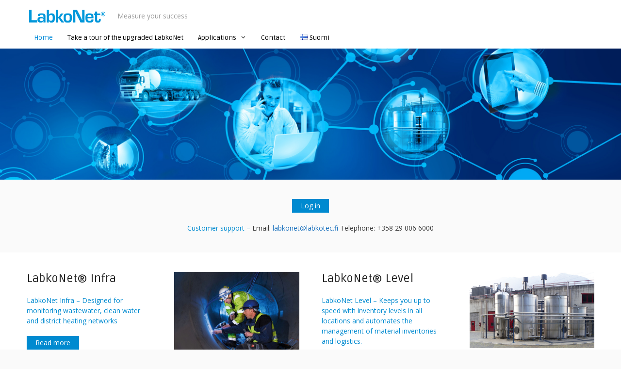

--- FILE ---
content_type: text/html; charset=UTF-8
request_url: https://labkonet.com/en/homepage/
body_size: 12336
content:
<!DOCTYPE html>
<html lang="en-US">
<head>
	<meta charset="UTF-8">
	<title>LabkoNet &#8211; Measure your success</title>
<meta name='robots' content='max-image-preview:large' />
	<style>img:is([sizes="auto" i], [sizes^="auto," i]) { contain-intrinsic-size: 3000px 1500px }</style>
	<link rel="alternate" href="https://labkonet.com/fi/etusivu/" hreflang="fi" />
<link rel="alternate" href="https://labkonet.com/en/homepage/" hreflang="en" />
<link rel="alternate" href="https://labkonet.com/sv/hem/" hreflang="sv" />
<link rel="alternate" href="https://labkonet.com/de/home/" hreflang="de" />
<link rel="alternate" href="https://labkonet.com/" hreflang="x-default" />
<meta name="viewport" content="width=device-width, initial-scale=1"><link href='https://fonts.gstatic.com' crossorigin rel='preconnect' />
<link href='https://fonts.googleapis.com' crossorigin rel='preconnect' />
<link rel="alternate" type="application/rss+xml" title="LabkoNet &raquo; Feed" href="https://labkonet.com/en/feed/" />
<link rel="alternate" type="application/rss+xml" title="LabkoNet &raquo; Comments Feed" href="https://labkonet.com/en/comments/feed/" />
<script>
window._wpemojiSettings = {"baseUrl":"https:\/\/s.w.org\/images\/core\/emoji\/16.0.1\/72x72\/","ext":".png","svgUrl":"https:\/\/s.w.org\/images\/core\/emoji\/16.0.1\/svg\/","svgExt":".svg","source":{"concatemoji":"https:\/\/labkonet.com\/wp-includes\/js\/wp-emoji-release.min.js?ver=c815c2541babbfbea550bf02957e46b1"}};
/*! This file is auto-generated */
!function(s,n){var o,i,e;function c(e){try{var t={supportTests:e,timestamp:(new Date).valueOf()};sessionStorage.setItem(o,JSON.stringify(t))}catch(e){}}function p(e,t,n){e.clearRect(0,0,e.canvas.width,e.canvas.height),e.fillText(t,0,0);var t=new Uint32Array(e.getImageData(0,0,e.canvas.width,e.canvas.height).data),a=(e.clearRect(0,0,e.canvas.width,e.canvas.height),e.fillText(n,0,0),new Uint32Array(e.getImageData(0,0,e.canvas.width,e.canvas.height).data));return t.every(function(e,t){return e===a[t]})}function u(e,t){e.clearRect(0,0,e.canvas.width,e.canvas.height),e.fillText(t,0,0);for(var n=e.getImageData(16,16,1,1),a=0;a<n.data.length;a++)if(0!==n.data[a])return!1;return!0}function f(e,t,n,a){switch(t){case"flag":return n(e,"\ud83c\udff3\ufe0f\u200d\u26a7\ufe0f","\ud83c\udff3\ufe0f\u200b\u26a7\ufe0f")?!1:!n(e,"\ud83c\udde8\ud83c\uddf6","\ud83c\udde8\u200b\ud83c\uddf6")&&!n(e,"\ud83c\udff4\udb40\udc67\udb40\udc62\udb40\udc65\udb40\udc6e\udb40\udc67\udb40\udc7f","\ud83c\udff4\u200b\udb40\udc67\u200b\udb40\udc62\u200b\udb40\udc65\u200b\udb40\udc6e\u200b\udb40\udc67\u200b\udb40\udc7f");case"emoji":return!a(e,"\ud83e\udedf")}return!1}function g(e,t,n,a){var r="undefined"!=typeof WorkerGlobalScope&&self instanceof WorkerGlobalScope?new OffscreenCanvas(300,150):s.createElement("canvas"),o=r.getContext("2d",{willReadFrequently:!0}),i=(o.textBaseline="top",o.font="600 32px Arial",{});return e.forEach(function(e){i[e]=t(o,e,n,a)}),i}function t(e){var t=s.createElement("script");t.src=e,t.defer=!0,s.head.appendChild(t)}"undefined"!=typeof Promise&&(o="wpEmojiSettingsSupports",i=["flag","emoji"],n.supports={everything:!0,everythingExceptFlag:!0},e=new Promise(function(e){s.addEventListener("DOMContentLoaded",e,{once:!0})}),new Promise(function(t){var n=function(){try{var e=JSON.parse(sessionStorage.getItem(o));if("object"==typeof e&&"number"==typeof e.timestamp&&(new Date).valueOf()<e.timestamp+604800&&"object"==typeof e.supportTests)return e.supportTests}catch(e){}return null}();if(!n){if("undefined"!=typeof Worker&&"undefined"!=typeof OffscreenCanvas&&"undefined"!=typeof URL&&URL.createObjectURL&&"undefined"!=typeof Blob)try{var e="postMessage("+g.toString()+"("+[JSON.stringify(i),f.toString(),p.toString(),u.toString()].join(",")+"));",a=new Blob([e],{type:"text/javascript"}),r=new Worker(URL.createObjectURL(a),{name:"wpTestEmojiSupports"});return void(r.onmessage=function(e){c(n=e.data),r.terminate(),t(n)})}catch(e){}c(n=g(i,f,p,u))}t(n)}).then(function(e){for(var t in e)n.supports[t]=e[t],n.supports.everything=n.supports.everything&&n.supports[t],"flag"!==t&&(n.supports.everythingExceptFlag=n.supports.everythingExceptFlag&&n.supports[t]);n.supports.everythingExceptFlag=n.supports.everythingExceptFlag&&!n.supports.flag,n.DOMReady=!1,n.readyCallback=function(){n.DOMReady=!0}}).then(function(){return e}).then(function(){var e;n.supports.everything||(n.readyCallback(),(e=n.source||{}).concatemoji?t(e.concatemoji):e.wpemoji&&e.twemoji&&(t(e.twemoji),t(e.wpemoji)))}))}((window,document),window._wpemojiSettings);
</script>
<link rel='stylesheet' id='generate-fonts-css' href='//fonts.googleapis.com/css?family=Open+Sans:300,300italic,regular,italic,600,600italic,700,700italic,800,800italic|Ruda:regular,700,900' media='all' />
<style id='wp-emoji-styles-inline-css'>

	img.wp-smiley, img.emoji {
		display: inline !important;
		border: none !important;
		box-shadow: none !important;
		height: 1em !important;
		width: 1em !important;
		margin: 0 0.07em !important;
		vertical-align: -0.1em !important;
		background: none !important;
		padding: 0 !important;
	}
</style>
<link rel='stylesheet' id='wp-block-library-css' href='https://labkonet.com/wp-includes/css/dist/block-library/style.min.css?ver=c815c2541babbfbea550bf02957e46b1' media='all' />
<style id='classic-theme-styles-inline-css'>
/*! This file is auto-generated */
.wp-block-button__link{color:#fff;background-color:#32373c;border-radius:9999px;box-shadow:none;text-decoration:none;padding:calc(.667em + 2px) calc(1.333em + 2px);font-size:1.125em}.wp-block-file__button{background:#32373c;color:#fff;text-decoration:none}
</style>
<style id='global-styles-inline-css'>
:root{--wp--preset--aspect-ratio--square: 1;--wp--preset--aspect-ratio--4-3: 4/3;--wp--preset--aspect-ratio--3-4: 3/4;--wp--preset--aspect-ratio--3-2: 3/2;--wp--preset--aspect-ratio--2-3: 2/3;--wp--preset--aspect-ratio--16-9: 16/9;--wp--preset--aspect-ratio--9-16: 9/16;--wp--preset--color--black: #000000;--wp--preset--color--cyan-bluish-gray: #abb8c3;--wp--preset--color--white: #ffffff;--wp--preset--color--pale-pink: #f78da7;--wp--preset--color--vivid-red: #cf2e2e;--wp--preset--color--luminous-vivid-orange: #ff6900;--wp--preset--color--luminous-vivid-amber: #fcb900;--wp--preset--color--light-green-cyan: #7bdcb5;--wp--preset--color--vivid-green-cyan: #00d084;--wp--preset--color--pale-cyan-blue: #8ed1fc;--wp--preset--color--vivid-cyan-blue: #0693e3;--wp--preset--color--vivid-purple: #9b51e0;--wp--preset--color--contrast: var(--contrast);--wp--preset--color--contrast-2: var(--contrast-2);--wp--preset--color--contrast-3: var(--contrast-3);--wp--preset--color--base: var(--base);--wp--preset--color--base-2: var(--base-2);--wp--preset--color--base-3: var(--base-3);--wp--preset--color--accent: var(--accent);--wp--preset--gradient--vivid-cyan-blue-to-vivid-purple: linear-gradient(135deg,rgba(6,147,227,1) 0%,rgb(155,81,224) 100%);--wp--preset--gradient--light-green-cyan-to-vivid-green-cyan: linear-gradient(135deg,rgb(122,220,180) 0%,rgb(0,208,130) 100%);--wp--preset--gradient--luminous-vivid-amber-to-luminous-vivid-orange: linear-gradient(135deg,rgba(252,185,0,1) 0%,rgba(255,105,0,1) 100%);--wp--preset--gradient--luminous-vivid-orange-to-vivid-red: linear-gradient(135deg,rgba(255,105,0,1) 0%,rgb(207,46,46) 100%);--wp--preset--gradient--very-light-gray-to-cyan-bluish-gray: linear-gradient(135deg,rgb(238,238,238) 0%,rgb(169,184,195) 100%);--wp--preset--gradient--cool-to-warm-spectrum: linear-gradient(135deg,rgb(74,234,220) 0%,rgb(151,120,209) 20%,rgb(207,42,186) 40%,rgb(238,44,130) 60%,rgb(251,105,98) 80%,rgb(254,248,76) 100%);--wp--preset--gradient--blush-light-purple: linear-gradient(135deg,rgb(255,206,236) 0%,rgb(152,150,240) 100%);--wp--preset--gradient--blush-bordeaux: linear-gradient(135deg,rgb(254,205,165) 0%,rgb(254,45,45) 50%,rgb(107,0,62) 100%);--wp--preset--gradient--luminous-dusk: linear-gradient(135deg,rgb(255,203,112) 0%,rgb(199,81,192) 50%,rgb(65,88,208) 100%);--wp--preset--gradient--pale-ocean: linear-gradient(135deg,rgb(255,245,203) 0%,rgb(182,227,212) 50%,rgb(51,167,181) 100%);--wp--preset--gradient--electric-grass: linear-gradient(135deg,rgb(202,248,128) 0%,rgb(113,206,126) 100%);--wp--preset--gradient--midnight: linear-gradient(135deg,rgb(2,3,129) 0%,rgb(40,116,252) 100%);--wp--preset--font-size--small: 13px;--wp--preset--font-size--medium: 20px;--wp--preset--font-size--large: 36px;--wp--preset--font-size--x-large: 42px;--wp--preset--spacing--20: 0.44rem;--wp--preset--spacing--30: 0.67rem;--wp--preset--spacing--40: 1rem;--wp--preset--spacing--50: 1.5rem;--wp--preset--spacing--60: 2.25rem;--wp--preset--spacing--70: 3.38rem;--wp--preset--spacing--80: 5.06rem;--wp--preset--shadow--natural: 6px 6px 9px rgba(0, 0, 0, 0.2);--wp--preset--shadow--deep: 12px 12px 50px rgba(0, 0, 0, 0.4);--wp--preset--shadow--sharp: 6px 6px 0px rgba(0, 0, 0, 0.2);--wp--preset--shadow--outlined: 6px 6px 0px -3px rgba(255, 255, 255, 1), 6px 6px rgba(0, 0, 0, 1);--wp--preset--shadow--crisp: 6px 6px 0px rgba(0, 0, 0, 1);}:where(.is-layout-flex){gap: 0.5em;}:where(.is-layout-grid){gap: 0.5em;}body .is-layout-flex{display: flex;}.is-layout-flex{flex-wrap: wrap;align-items: center;}.is-layout-flex > :is(*, div){margin: 0;}body .is-layout-grid{display: grid;}.is-layout-grid > :is(*, div){margin: 0;}:where(.wp-block-columns.is-layout-flex){gap: 2em;}:where(.wp-block-columns.is-layout-grid){gap: 2em;}:where(.wp-block-post-template.is-layout-flex){gap: 1.25em;}:where(.wp-block-post-template.is-layout-grid){gap: 1.25em;}.has-black-color{color: var(--wp--preset--color--black) !important;}.has-cyan-bluish-gray-color{color: var(--wp--preset--color--cyan-bluish-gray) !important;}.has-white-color{color: var(--wp--preset--color--white) !important;}.has-pale-pink-color{color: var(--wp--preset--color--pale-pink) !important;}.has-vivid-red-color{color: var(--wp--preset--color--vivid-red) !important;}.has-luminous-vivid-orange-color{color: var(--wp--preset--color--luminous-vivid-orange) !important;}.has-luminous-vivid-amber-color{color: var(--wp--preset--color--luminous-vivid-amber) !important;}.has-light-green-cyan-color{color: var(--wp--preset--color--light-green-cyan) !important;}.has-vivid-green-cyan-color{color: var(--wp--preset--color--vivid-green-cyan) !important;}.has-pale-cyan-blue-color{color: var(--wp--preset--color--pale-cyan-blue) !important;}.has-vivid-cyan-blue-color{color: var(--wp--preset--color--vivid-cyan-blue) !important;}.has-vivid-purple-color{color: var(--wp--preset--color--vivid-purple) !important;}.has-black-background-color{background-color: var(--wp--preset--color--black) !important;}.has-cyan-bluish-gray-background-color{background-color: var(--wp--preset--color--cyan-bluish-gray) !important;}.has-white-background-color{background-color: var(--wp--preset--color--white) !important;}.has-pale-pink-background-color{background-color: var(--wp--preset--color--pale-pink) !important;}.has-vivid-red-background-color{background-color: var(--wp--preset--color--vivid-red) !important;}.has-luminous-vivid-orange-background-color{background-color: var(--wp--preset--color--luminous-vivid-orange) !important;}.has-luminous-vivid-amber-background-color{background-color: var(--wp--preset--color--luminous-vivid-amber) !important;}.has-light-green-cyan-background-color{background-color: var(--wp--preset--color--light-green-cyan) !important;}.has-vivid-green-cyan-background-color{background-color: var(--wp--preset--color--vivid-green-cyan) !important;}.has-pale-cyan-blue-background-color{background-color: var(--wp--preset--color--pale-cyan-blue) !important;}.has-vivid-cyan-blue-background-color{background-color: var(--wp--preset--color--vivid-cyan-blue) !important;}.has-vivid-purple-background-color{background-color: var(--wp--preset--color--vivid-purple) !important;}.has-black-border-color{border-color: var(--wp--preset--color--black) !important;}.has-cyan-bluish-gray-border-color{border-color: var(--wp--preset--color--cyan-bluish-gray) !important;}.has-white-border-color{border-color: var(--wp--preset--color--white) !important;}.has-pale-pink-border-color{border-color: var(--wp--preset--color--pale-pink) !important;}.has-vivid-red-border-color{border-color: var(--wp--preset--color--vivid-red) !important;}.has-luminous-vivid-orange-border-color{border-color: var(--wp--preset--color--luminous-vivid-orange) !important;}.has-luminous-vivid-amber-border-color{border-color: var(--wp--preset--color--luminous-vivid-amber) !important;}.has-light-green-cyan-border-color{border-color: var(--wp--preset--color--light-green-cyan) !important;}.has-vivid-green-cyan-border-color{border-color: var(--wp--preset--color--vivid-green-cyan) !important;}.has-pale-cyan-blue-border-color{border-color: var(--wp--preset--color--pale-cyan-blue) !important;}.has-vivid-cyan-blue-border-color{border-color: var(--wp--preset--color--vivid-cyan-blue) !important;}.has-vivid-purple-border-color{border-color: var(--wp--preset--color--vivid-purple) !important;}.has-vivid-cyan-blue-to-vivid-purple-gradient-background{background: var(--wp--preset--gradient--vivid-cyan-blue-to-vivid-purple) !important;}.has-light-green-cyan-to-vivid-green-cyan-gradient-background{background: var(--wp--preset--gradient--light-green-cyan-to-vivid-green-cyan) !important;}.has-luminous-vivid-amber-to-luminous-vivid-orange-gradient-background{background: var(--wp--preset--gradient--luminous-vivid-amber-to-luminous-vivid-orange) !important;}.has-luminous-vivid-orange-to-vivid-red-gradient-background{background: var(--wp--preset--gradient--luminous-vivid-orange-to-vivid-red) !important;}.has-very-light-gray-to-cyan-bluish-gray-gradient-background{background: var(--wp--preset--gradient--very-light-gray-to-cyan-bluish-gray) !important;}.has-cool-to-warm-spectrum-gradient-background{background: var(--wp--preset--gradient--cool-to-warm-spectrum) !important;}.has-blush-light-purple-gradient-background{background: var(--wp--preset--gradient--blush-light-purple) !important;}.has-blush-bordeaux-gradient-background{background: var(--wp--preset--gradient--blush-bordeaux) !important;}.has-luminous-dusk-gradient-background{background: var(--wp--preset--gradient--luminous-dusk) !important;}.has-pale-ocean-gradient-background{background: var(--wp--preset--gradient--pale-ocean) !important;}.has-electric-grass-gradient-background{background: var(--wp--preset--gradient--electric-grass) !important;}.has-midnight-gradient-background{background: var(--wp--preset--gradient--midnight) !important;}.has-small-font-size{font-size: var(--wp--preset--font-size--small) !important;}.has-medium-font-size{font-size: var(--wp--preset--font-size--medium) !important;}.has-large-font-size{font-size: var(--wp--preset--font-size--large) !important;}.has-x-large-font-size{font-size: var(--wp--preset--font-size--x-large) !important;}
:where(.wp-block-post-template.is-layout-flex){gap: 1.25em;}:where(.wp-block-post-template.is-layout-grid){gap: 1.25em;}
:where(.wp-block-columns.is-layout-flex){gap: 2em;}:where(.wp-block-columns.is-layout-grid){gap: 2em;}
:root :where(.wp-block-pullquote){font-size: 1.5em;line-height: 1.6;}
</style>
<link rel='stylesheet' id='generate-sections-styles-css' href='https://labkonet.com/wp-content/plugins/gp-premium/sections/functions/css/style.min.css?ver=c815c2541babbfbea550bf02957e46b1' media='all' />
<link rel='stylesheet' id='parent-style-css' href='https://labkonet.com/wp-content/themes/generatepress/style.css?ver=c815c2541babbfbea550bf02957e46b1' media='all' />
<link rel='stylesheet' id='generate-style-grid-css' href='https://labkonet.com/wp-content/themes/generatepress/assets/css/unsemantic-grid.min.css?ver=3.6.1' media='all' />
<link rel='stylesheet' id='generate-style-css' href='https://labkonet.com/wp-content/themes/generatepress/assets/css/style.min.css?ver=3.6.1' media='all' />
<style id='generate-style-inline-css'>
body{background-color:#fafafa;color:#3a3a3a;}a{color:#1e73be;}a:hover, a:focus, a:active{color:#000000;}body .grid-container{max-width:1170px;}.wp-block-group__inner-container{max-width:1170px;margin-left:auto;margin-right:auto;}:root{--contrast:#222222;--contrast-2:#575760;--contrast-3:#b2b2be;--base:#f0f0f0;--base-2:#f7f8f9;--base-3:#ffffff;--accent:#1e73be;}:root .has-contrast-color{color:var(--contrast);}:root .has-contrast-background-color{background-color:var(--contrast);}:root .has-contrast-2-color{color:var(--contrast-2);}:root .has-contrast-2-background-color{background-color:var(--contrast-2);}:root .has-contrast-3-color{color:var(--contrast-3);}:root .has-contrast-3-background-color{background-color:var(--contrast-3);}:root .has-base-color{color:var(--base);}:root .has-base-background-color{background-color:var(--base);}:root .has-base-2-color{color:var(--base-2);}:root .has-base-2-background-color{background-color:var(--base-2);}:root .has-base-3-color{color:var(--base-3);}:root .has-base-3-background-color{background-color:var(--base-3);}:root .has-accent-color{color:var(--accent);}:root .has-accent-background-color{background-color:var(--accent);}body, button, input, select, textarea{font-family:"Open Sans", sans-serif;font-size:14px;}body{line-height:1.5;}.entry-content > [class*="wp-block-"]:not(:last-child):not(.wp-block-heading){margin-bottom:1.5em;}.main-title{font-family:"Ruda", sans-serif;font-size:40px;}.site-description{font-family:"Open Sans", sans-serif;font-size:14px;}.main-navigation a, .menu-toggle{font-family:"Ruda", sans-serif;font-size:14px;}.main-navigation .main-nav ul ul li a{font-size:13px;}.widget-title{font-family:"Open Sans", sans-serif;font-size:24px;}.sidebar .widget, .footer-widgets .widget{font-size:14px;}h1{font-family:"Ruda", sans-serif;font-weight:300;font-size:32px;}h2{font-family:"Ruda", sans-serif;font-weight:300;font-size:28px;}h3{font-family:"Ruda", sans-serif;font-weight:300;font-size:24px;}h4{font-size:inherit;}h5{font-size:inherit;}.site-info{font-size:14px;}@media (max-width:768px){.main-title{font-size:30px;}h1{font-size:30px;}h2{font-size:25px;}}.top-bar{background-color:#636363;color:#ffffff;}.top-bar a{color:#ffffff;}.top-bar a:hover{color:#303030;}.site-header{background-color:#ffffff;color:#3a3a3a;}.site-header a{color:#008ad0;}.site-header a:hover{color:#2c5aa0;}.main-title a,.main-title a:hover{color:#008ad8;}.site-description{color:#999999;}.mobile-menu-control-wrapper .menu-toggle,.mobile-menu-control-wrapper .menu-toggle:hover,.mobile-menu-control-wrapper .menu-toggle:focus,.has-inline-mobile-toggle #site-navigation.toggled{background-color:rgba(0, 0, 0, 0.02);}.main-navigation,.main-navigation ul ul{background-color:#ffffff;}.main-navigation .main-nav ul li a, .main-navigation .menu-toggle, .main-navigation .menu-bar-items{color:#000000;}.main-navigation .main-nav ul li:not([class*="current-menu-"]):hover > a, .main-navigation .main-nav ul li:not([class*="current-menu-"]):focus > a, .main-navigation .main-nav ul li.sfHover:not([class*="current-menu-"]) > a, .main-navigation .menu-bar-item:hover > a, .main-navigation .menu-bar-item.sfHover > a{color:#2c5aa0;background-color:#ffffff;}button.menu-toggle:hover,button.menu-toggle:focus,.main-navigation .mobile-bar-items a,.main-navigation .mobile-bar-items a:hover,.main-navigation .mobile-bar-items a:focus{color:#000000;}.main-navigation .main-nav ul li[class*="current-menu-"] > a{color:#008ad8;background-color:#ffffff;}.navigation-search input[type="search"],.navigation-search input[type="search"]:active, .navigation-search input[type="search"]:focus, .main-navigation .main-nav ul li.search-item.active > a, .main-navigation .menu-bar-items .search-item.active > a{color:#2c5aa0;background-color:#ffffff;}.main-navigation ul ul{background-color:#1e72bd;}.main-navigation .main-nav ul ul li a{color:#ffffff;}.main-navigation .main-nav ul ul li:not([class*="current-menu-"]):hover > a,.main-navigation .main-nav ul ul li:not([class*="current-menu-"]):focus > a, .main-navigation .main-nav ul ul li.sfHover:not([class*="current-menu-"]) > a{color:#ffffff;background-color:#2c5aa0;}.main-navigation .main-nav ul ul li[class*="current-menu-"] > a{color:#ffffff;background-color:#2c5aa0;}.separate-containers .inside-article, .separate-containers .comments-area, .separate-containers .page-header, .one-container .container, .separate-containers .paging-navigation, .inside-page-header{color:#5b5b5b;background-color:#ffffff;}.inside-article a,.paging-navigation a,.comments-area a,.page-header a{color:#008ad0;}.inside-article a:hover,.paging-navigation a:hover,.comments-area a:hover,.page-header a:hover{color:#2c5aa0;}.entry-header h1,.page-header h1{color:#222222;}.entry-title a{color:#222222;}.entry-title a:hover{color:#222222;}.entry-meta{color:#5b5b5b;}.entry-meta a{color:#008ad8;}.entry-meta a:hover{color:#2c5aa0;}h1{color:#222222;}h2{color:#222222;}h3{color:#222222;}.sidebar .widget{color:#222222;background-color:#ffffff;}.sidebar .widget a{color:#008ad8;}.sidebar .widget a:hover{color:#2c5aa0;}.sidebar .widget .widget-title{color:#222222;}.footer-widgets{color:#5b5b5b;background-color:#fafafa;}.footer-widgets a{color:#008ad8;}.footer-widgets a:hover{color:#2c5aa0;}.footer-widgets .widget-title{color:#222222;}.site-info{color:#ffffff;background-color:#3b3b3b;}.site-info a{color:#008ad8;}.site-info a:hover{color:#2c5aa0;}.footer-bar .widget_nav_menu .current-menu-item a{color:#2c5aa0;}input[type="text"],input[type="email"],input[type="url"],input[type="password"],input[type="search"],input[type="tel"],input[type="number"],textarea,select{color:#666666;background-color:#fafafa;border-color:#cccccc;}input[type="text"]:focus,input[type="email"]:focus,input[type="url"]:focus,input[type="password"]:focus,input[type="search"]:focus,input[type="tel"]:focus,input[type="number"]:focus,textarea:focus,select:focus{color:#666666;background-color:#ffffff;border-color:#bfbfbf;}button,html input[type="button"],input[type="reset"],input[type="submit"],a.button,a.wp-block-button__link:not(.has-background){color:#ffffff;background-color:#666666;}button:hover,html input[type="button"]:hover,input[type="reset"]:hover,input[type="submit"]:hover,a.button:hover,button:focus,html input[type="button"]:focus,input[type="reset"]:focus,input[type="submit"]:focus,a.button:focus,a.wp-block-button__link:not(.has-background):active,a.wp-block-button__link:not(.has-background):focus,a.wp-block-button__link:not(.has-background):hover{color:#2c5aa0;background-color:#3f3f3f;}a.generate-back-to-top{background-color:rgba( 0,0,0,0.4 );color:#ffffff;}a.generate-back-to-top:hover,a.generate-back-to-top:focus{background-color:rgba( 0,0,0,0.6 );color:#ffffff;}:root{--gp-search-modal-bg-color:var(--base-3);--gp-search-modal-text-color:var(--contrast);--gp-search-modal-overlay-bg-color:rgba(0,0,0,0.2);}@media (max-width:768px){.main-navigation .menu-bar-item:hover > a, .main-navigation .menu-bar-item.sfHover > a{background:none;color:#000000;}}.inside-top-bar{padding:10px;}.inside-header{padding:10px 10px 0px 10px;}.separate-containers .inside-article, .separate-containers .comments-area, .separate-containers .page-header, .separate-containers .paging-navigation, .one-container .site-content, .inside-page-header{padding:40px 20px 40px 20px;}.site-main .wp-block-group__inner-container{padding:40px 20px 40px 20px;}.entry-content .alignwide, body:not(.no-sidebar) .entry-content .alignfull{margin-left:-20px;width:calc(100% + 40px);max-width:calc(100% + 40px);}.one-container.right-sidebar .site-main,.one-container.both-right .site-main{margin-right:20px;}.one-container.left-sidebar .site-main,.one-container.both-left .site-main{margin-left:20px;}.one-container.both-sidebars .site-main{margin:0px 20px 0px 20px;}.main-navigation .main-nav ul li a,.menu-toggle,.main-navigation .mobile-bar-items a{padding-left:15px;padding-right:15px;line-height:45px;}.main-navigation .main-nav ul ul li a{padding:10px 15px 10px 15px;}.navigation-search input[type="search"]{height:45px;}.rtl .menu-item-has-children .dropdown-menu-toggle{padding-left:15px;}.menu-item-has-children .dropdown-menu-toggle{padding-right:15px;}.rtl .main-navigation .main-nav ul li.menu-item-has-children > a{padding-right:15px;}.site-info{padding:20px;}@media (max-width:768px){.separate-containers .inside-article, .separate-containers .comments-area, .separate-containers .page-header, .separate-containers .paging-navigation, .one-container .site-content, .inside-page-header{padding:30px;}.site-main .wp-block-group__inner-container{padding:30px;}.site-info{padding-right:10px;padding-left:10px;}.entry-content .alignwide, body:not(.no-sidebar) .entry-content .alignfull{margin-left:-30px;width:calc(100% + 60px);max-width:calc(100% + 60px);}}.one-container .sidebar .widget{padding:0px;}@media (max-width:768px){.main-navigation .menu-toggle,.main-navigation .mobile-bar-items,.sidebar-nav-mobile:not(#sticky-placeholder){display:block;}.main-navigation ul,.gen-sidebar-nav{display:none;}[class*="nav-float-"] .site-header .inside-header > *{float:none;clear:both;}}
.generate-sections-inside-container {padding-left:20px;padding-right:20px;}#generate-section-1.generate-sections-container{background-image:url(https://labkonet.com/wp-content/uploads/2015/07/LabkoNet-start_v3_mod.jpg);}#generate-section-1 .generate-sections-inside-container{padding-top:60px;padding-bottom:60px;color:#ffffff;}@media (max-width:768px) {.generate-sections-inside-container {padding-left: 30px;padding-right: 30px;}}#generate-section-2 .generate-sections-inside-container{padding-top:40px;padding-bottom:40px;}@media (max-width:768px) {.generate-sections-inside-container {padding-left: 30px;padding-right: 30px;}}#generate-section-3.generate-sections-container{background-color:#ffffff;}#generate-section-3 .generate-sections-inside-container{padding-top:40px;padding-bottom:40px;}@media (max-width:768px) {.generate-sections-inside-container {padding-left: 30px;padding-right: 30px;}}
</style>
<link rel='stylesheet' id='generate-mobile-style-css' href='https://labkonet.com/wp-content/themes/generatepress/assets/css/mobile.min.css?ver=3.6.1' media='all' />
<link rel='stylesheet' id='generate-font-icons-css' href='https://labkonet.com/wp-content/themes/generatepress/assets/css/components/font-icons.min.css?ver=3.6.1' media='all' />
<link rel='stylesheet' id='font-awesome-css' href='https://labkonet.com/wp-content/themes/generatepress/assets/css/components/font-awesome.min.css?ver=4.7' media='all' />
<link rel='stylesheet' id='generate-child-css' href='https://labkonet.com/wp-content/themes/ln4theme/style.css?ver=1606919719' media='all' />
<link rel="https://api.w.org/" href="https://labkonet.com/wp-json/" /><link rel="alternate" title="JSON" type="application/json" href="https://labkonet.com/wp-json/wp/v2/pages/189" /><link rel="EditURI" type="application/rsd+xml" title="RSD" href="https://labkonet.com/xmlrpc.php?rsd" />

<link rel="canonical" href="https://labkonet.com/en/homepage/" />
<link rel='shortlink' href='https://labkonet.com/' />
<link rel="alternate" title="oEmbed (JSON)" type="application/json+oembed" href="https://labkonet.com/wp-json/oembed/1.0/embed?url=https%3A%2F%2Flabkonet.com%2Fen%2Fhomepage%2F&#038;lang=en" />
<link rel="alternate" title="oEmbed (XML)" type="text/xml+oembed" href="https://labkonet.com/wp-json/oembed/1.0/embed?url=https%3A%2F%2Flabkonet.com%2Fen%2Fhomepage%2F&#038;format=xml&#038;lang=en" />
    <script>
    (function(i,s,o,g,r,a,m){i['GoogleAnalyticsObject']=r;i[r]=i[r]||function(){
    (i[r].q=i[r].q||[]).push(arguments)},i[r].l=1*new Date();a=s.createElement(o),
    m=s.getElementsByTagName(o)[0];a.async=1;a.src=g;m.parentNode.insertBefore(a,m)
    })(window,document,'script','//www.google-analytics.com/analytics.js','ga');
    ga('create', 'UA-59829093-3', 'auto');
    ga('send', 'pageview');
    </script>
    <link rel="icon" href="https://labkonet.com/wp-content/uploads/2020/12/labkonet-favicon-150x150.png" sizes="32x32" />
<link rel="icon" href="https://labkonet.com/wp-content/uploads/2020/12/labkonet-favicon.png" sizes="192x192" />
<link rel="apple-touch-icon" href="https://labkonet.com/wp-content/uploads/2020/12/labkonet-favicon.png" />
<meta name="msapplication-TileImage" content="https://labkonet.com/wp-content/uploads/2020/12/labkonet-favicon.png" />
</head>

<body class="home wp-singular page-template-default page page-id-189 wp-custom-logo wp-embed-responsive wp-theme-generatepress wp-child-theme-ln4theme generate-sections-enabled sections-no-sidebars no-sidebar nav-below-header separate-containers fluid-header active-footer-widgets-2 nav-aligned-left header-aligned-left dropdown-hover" itemtype="https://schema.org/WebPage" itemscope>
	<a class="screen-reader-text skip-link" href="#content" title="Skip to content">Skip to content</a>		<header class="site-header" id="masthead" aria-label="Site"  itemtype="https://schema.org/WPHeader" itemscope>
			<div class="inside-header grid-container grid-parent">
				<div class="site-branding-container"><div class="site-logo">
					<a href="https://labkonet.com/en/homepage/" rel="home">
						<img  class="header-image is-logo-image" alt="LabkoNet" src="https://labkonet.com/wp-content/uploads/2015/10/logo1.png" />
					</a>
				</div><div class="site-branding">
						
						<p class="site-description" itemprop="description">Measure your success</p>
					</div></div>			</div>
		</header>
				<nav class="main-navigation sub-menu-right" id="site-navigation" aria-label="Primary"  itemtype="https://schema.org/SiteNavigationElement" itemscope>
			<div class="inside-navigation grid-container grid-parent">
								<button class="menu-toggle" aria-controls="primary-menu" aria-expanded="false">
					<span class="mobile-menu">Menu</span>				</button>
				<div id="primary-menu" class="main-nav"><ul id="menu-paanavigaatio-in-english" class=" menu sf-menu"><li id="menu-item-1065" class="menu-item menu-item-type-post_type menu-item-object-page menu-item-home current-menu-item page_item page-item-189 current_page_item menu-item-1065"><a href="https://labkonet.com/en/homepage/" aria-current="page">Home</a></li>
<li id="menu-item-1082" class="menu-item menu-item-type-post_type menu-item-object-page menu-item-1082"><a href="https://labkonet.com/en/take-a-tour-of-the-upgraded-labkonet/">Take a tour of the upgraded LabkoNet</a></li>
<li id="menu-item-1099" class="menu-item menu-item-type-post_type menu-item-object-page menu-item-has-children menu-item-1099"><a href="https://labkonet.com/en/applications/">Applications<span role="presentation" class="dropdown-menu-toggle"></span></a>
<ul class="sub-menu">
	<li id="menu-item-1101" class="menu-item menu-item-type-post_type menu-item-object-page menu-item-1101"><a href="https://labkonet.com/en/applications/labkonet-infra/">LabkoNet® Infra</a></li>
	<li id="menu-item-1103" class="menu-item menu-item-type-post_type menu-item-object-page menu-item-1103"><a href="https://labkonet.com/en/applications/labkonet-level/">LabkoNet® Level</a></li>
	<li id="menu-item-1102" class="menu-item menu-item-type-post_type menu-item-object-page menu-item-1102"><a href="https://labkonet.com/en/applications/labkonet-trans-control/">LabkoNet® TransControl</a></li>
</ul>
</li>
<li id="menu-item-1076" class="menu-item menu-item-type-post_type menu-item-object-page menu-item-1076"><a href="https://labkonet.com/en/contact/">Contact</a></li>
<li id="menu-item-1321-fi" class="lang-item lang-item-30 lang-item-fi lang-item-first menu-item menu-item-type-custom menu-item-object-custom menu-item-1321-fi"><a href="https://labkonet.com/fi/etusivu/" hreflang="fi" lang="fi"><img src="[data-uri]" alt="" width="16" height="11" style="width: 16px; height: 11px;" /><span style="margin-left:0.3em;">Suomi</span></a></li>
</ul></div>			</div>
		</nav>
		
	<div class="site grid-container container hfeed grid-parent" id="page">
				<div class="site-content" id="content">
			
	<div id="primary" class="content-area grid-parent grid-100">
		<main id="main" class="site-main">
			
			 
				<div id="generate-section-1" class="generate-sections-container custom-section-background-img custom-section-call-to-action">
<div class="grid-container grid-parent generate-sections-inside-container" itemprop="text">
</div>
</div>
<div id="generate-section-2" class="generate-sections-container">
<div class="grid-container grid-parent generate-sections-inside-container" itemprop="text">
<div class="su-button-center"><a href="https://app.labkonet.com" class="su-button su-button-style-flat" style="color:#fff;background-color:#008ad0;border-color:#006fa7;border-radius:0px" target="_self"><span style="color:#fff;padding:0px 18px;font-size:14px;line-height:28px;border-color:#4daedf;border-radius:0px;text-shadow:none"> Log in</span></a></div>
<p></p>
<p style="text-align: center;"><span style="color: #008ad0;">Customer support &#8211;</span> Email: <a href="mailto:labkonet@labkotec.fi">labkonet@labkotec.fi</a> Telephone: +358 29 006 6000</p>
</div>
</div>
<div id="generate-section-3" class="generate-sections-container">
<div class="grid-container grid-parent generate-sections-inside-container" itemprop="text">
<div class="su-row">
<div class="su-column su-column-size-1-4"><div class="su-column-inner su-u-clearfix su-u-trim">
<h3>LabkoNet® Infra</h3>
<p style="color: #008ad0;">LabkoNet Infra – Designed for monitoring wastewater, clean water and district heating networks</p>
<a href="/en/applications/labkonet-infra/" class="su-button su-button-style-flat" style="color:#fff;background-color:#008ad0;border-color:#006fa7;border-radius:0px" target="_self"><span style="color:#fff;padding:0px 18px;font-size:14px;line-height:28px;border-color:#4daedf;border-radius:0px;text-shadow:none"> Read more</span></a>
</div></div><div class="su-column su-column-size-1-4"><div class="su-column-inner su-u-clearfix su-u-trim">
<p><img decoding="async" src="https://labkonet.com/wp-content/uploads/2020/12/labkonet-infra-uusi.jpg" alt="LabkoNet Infra" /></p>
</div></div>
<div class="su-column su-column-size-1-4"><div class="su-column-inner su-u-clearfix su-u-trim">
<h3>LabkoNet® Level</h3>
<p style="color: #008ad0;">LabkoNet Level – Keeps you up to speed with inventory levels in all locations and automates the management of material inventories and logistics.</p>
<a href="/en/applications/labkonet-level/" class="su-button su-button-style-flat" style="color:#fff;background-color:#008ad0;border-color:#006fa7;border-radius:0px" target="_self"><span style="color:#fff;padding:0px 18px;font-size:14px;line-height:28px;border-color:#4daedf;border-radius:0px;text-shadow:none"> Read more</span></a>
</div></div><div class="su-column su-column-size-1-4"><div class="su-column-inner su-u-clearfix su-u-trim">
<p><img decoding="async" src="https://labkonet.com/wp-content/uploads/2015/07/Level_sailioita.jpg" alt="LabkoNet level" /></p>
</div></div>
</div><div class="su-row">
<div class="su-column su-column-size-1-4"><div class="su-column-inner su-u-clearfix su-u-trim">
<h3>LabkoNet® TransControl</h3>
<p style="color: #008ad0;">LabkoNet TransControl – For automatic monitoring of loading and unloading locations.</p>
<a href="/en/applications/labkonet-trans-control/" class="su-button su-button-style-flat" style="color:#fff;background-color:#008ad0;border-color:#006fa7;border-radius:0px" target="_self"><span style="color:#fff;padding:0px 18px;font-size:14px;line-height:28px;border-color:#4daedf;border-radius:0px;text-shadow:none"> Read more</span></a>
</div></div><div class="su-column su-column-size-1-4"><div class="su-column-inner su-u-clearfix su-u-trim">
<p><img decoding="async" src="https://labkonet.com/wp-content/uploads/2020/12/labkonet-transcontrol-uusi.jpg" alt="LabkoNet TransControl" /></p>
</div></div>
</div>
</div>
</div>
								</main><!-- #main -->
	</div><!-- #primary -->


	</div>
</div>


<div class="site-footer">
				<div id="footer-widgets" class="site footer-widgets">
				<div class="footer-widgets-container grid-container grid-parent">
					<div class="inside-footer-widgets">
							<div class="footer-widget-1 grid-parent grid-50 tablet-grid-50 mobile-grid-100">
		<aside id="rss-2" class="widget inner-padding widget_rss"><h2 class="widget-title"><a class="rsswidget rss-widget-feed" href="https://www.labkotec.fi/en/feed.xml"><img class="rss-widget-icon" style="border:0" width="14" height="14" src="https://labkonet.com/wp-includes/images/rss.png" alt="RSS" loading="lazy" /></a> <a class="rsswidget rss-widget-title" href="https://labkotec.fi/">News</a></h2><ul><li><a class='rsswidget' href='https://labkotec.fi/en/news/office-holiday-on-6th-of-january/'>Office holiday on 6th of January</a> <span class="rss-date">2026-01-05</span></li><li><a class='rsswidget' href='https://labkotec.fi/en/news/new-employee-announcement-vanni-panula/'>New employee announcement Vänni Panula</a> <span class="rss-date">2025-12-16</span></li><li><a class='rsswidget' href='https://labkotec.fi/en/news/new-employee-announcement-ville-inkila/'>New employee announcement Ville Inkilä</a> <span class="rss-date">2025-12-12</span></li><li><a class='rsswidget' href='https://labkotec.fi/en/news/new-distributors-in-indonesia/'>New distributors in Indonesia</a> <span class="rss-date">2025-12-09</span></li><li><a class='rsswidget' href='https://labkotec.fi/en/news/discover-labkotecs-updated-separator-alarms-brochure/'>Discover Labkotec’s updated separator alarms brochure</a> <span class="rss-date">2025-12-08</span></li></ul></aside>	</div>
		<div class="footer-widget-2 grid-parent grid-50 tablet-grid-50 mobile-grid-100">
		<aside id="text-7" class="widget inner-padding widget_text">			<div class="textwidget"><div class='white' style='background:rgba(0,0,0,0); border:solid 0px rgba(0,0,0,0); border-radius:0px; padding:0px 0px 0px 0px;'>
<div id='slider_1328' class='owl-carousel sa_owl_theme owl-pagination-true autohide-arrows' data-slider-id='slider_1328' style='visibility:hidden;'>
<div id='slider_1328_slide01' class='sa_hover_container' style='padding:5% 5%; margin:0px 0%; '><p><img loading="lazy" decoding="async" class="aligncenter wp-image-502 size-full" src="https://labkonet.com/wp-content/uploads/2015/07/st1_logo-e1447161055449.png" alt="" width="115" height="56" /></p>
<blockquote>
<p style="text-align: center;">"At that time, we sought a partner who, like us, was prepared to do things differently if need be. Labkotec was chosen as a<br />partner be cause of its expertise and customer orientation"</p>
</blockquote>
<p style="text-align: center;">-  St1 Sales Director, Mikko Reinekari</p>
<p style="text-align: center;"><a href="/wp-content/uploads/2015/09/St1_bulletiini_ENG_11_2015_web.pdf" class="su-button su-button-style-flat" style="color:#fff;background-color:#008ad0;border-color:#006fa7;border-radius:0px" target="_blank" rel="noopener noreferrer"><span style="color:#fff;padding:0px 18px;font-size:14px;line-height:28px;border-color:#4daedf;border-radius:0px;text-shadow:none"> Read more</span></a></p></div>
<div id='slider_1328_slide02' class='sa_hover_container' style='padding:5% 5%; margin:0px 0%; '><p><img loading="lazy" decoding="async" class="aligncenter wp-image-505 size-full" src="https://labkonet.com/wp-content/uploads/2015/07/abc_logo-e1447161079364.png" alt="" width="90" height="105"/></p>
<blockquote>
<p style="text-align: center;">"In this project, as in our other projects, we&nbsp;worked in close collaboration with Labkotec.”</p>
</blockquote>
<p style="text-align: center;">- Pirkanmaa Osuuskauppa Sales Manager of the&nbsp;Fuel and Car Wash Business, &nbsp;Timo Willandt</p>
<p style="text-align: center;"><a href="/wp-content/uploads/2015/09/Measure-bulletin-1015-Fuel-level-measurement-system-in-ABC-fuel-service-station.pdf" class="su-button su-button-style-flat" style="color:#fff;background-color:#008ad0;border-color:#006fa7;border-radius:0px" target="_blank" rel="noopener noreferrer"><span style="color:#fff;padding:0px 18px;font-size:14px;line-height:28px;border-color:#4daedf;border-radius:0px;text-shadow:none"> Read more</span></a></p></div>
<div id='slider_1328_slide03' class='sa_hover_container' style='padding:5% 5%; margin:0px 0%; '><p style="text-align: center;"><img loading="lazy" decoding="async" class="alignnone wp-image-504 size-full" src="https://labkonet.com/wp-content/uploads/2015/07/Paunu_logo-e1447161068525.png" alt="" width="191" height="28"/></p>
<blockquote>
<p style="text-align: center;">"Following the&nbsp;commissioning of the new level monitoring&nbsp;system, we have been able to<br />obtain&nbsp;clear benefits in the planning of deliveries&nbsp;and in the placing of orders"</p>
</blockquote>
<p style="text-align: center;">- Väinö Paunu Oy&nbsp;CFO, Juha Mustonen</p>
<p style="text-align: center;"><a href="/wp-content/uploads/2015/09/Measure-bulletin-1015-Level-measurement-in-Väinö-Paunu.pdf" class="su-button su-button-style-flat" style="color:#fff;background-color:#008ad0;border-color:#006fa7;border-radius:0px" target="_blank" rel="noopener noreferrer"><span style="color:#fff;padding:0px 18px;font-size:14px;line-height:28px;border-color:#4daedf;border-radius:0px;text-shadow:none"> Read more</span></a></p></div>
<div id='slider_1328_slide04' class='sa_hover_container' style='padding:5% 5%; margin:0px 0%; '><p style="text-align: center;"><img loading="lazy" decoding="async" class="alignnone wp-image-508 size-full" src="https://labkonet.com/wp-content/uploads/2015/07/Pohjolanliikenne_logo-e1447161092560.png" alt="" width="207" height="59"/></p>
<blockquote>
<p style="text-align: center;">“Thanks to LabkoNet, we are able to divide the transportations over the entire week, not just on Monday and Friday as is customary with traffic fuel deliveries"</p>
</blockquote>
<p style="text-align: center;">-&nbsp;Kiitosimeon Oy&nbsp;Transport Manager, Petri Halonen</p>
<p style="text-align: center;"><a href="/wp-content/uploads/2015/09/PohjolanLiikenne_bulletiini_ENG_11_15_web.pdf" class="su-button su-button-style-flat" style="color:#fff;background-color:#008ad0;border-color:#006fa7;border-radius:0px" target="_blank" rel="noopener noreferrer"><span style="color:#fff;padding:0px 18px;font-size:14px;line-height:28px;border-color:#4daedf;border-radius:0px;text-shadow:none"> Read more</span></a></p></div>
<div id='slider_1328_slide05' class='sa_hover_container' style='padding:5% 5%; margin:0px 0%; '><p><img loading="lazy" decoding="async" class="aligncenter wp-image-524 size-full" src="https://labkonet.com/wp-content/uploads/2015/07/finavia_logo-e1447161223390.png" alt="" width="198" height="43" /></p>
<blockquote>
<p style="text-align: center;">"LabkoNet generates daily and monthly flow rate reports with a single click"</p>
</blockquote>
<p style="text-align: center;">-  Finavia Environment Affairs Specialist, Elina Kauppila</p>
<p style="text-align: center;"><a href="/wp-content/uploads/2015/10/Measure-bulletin-1015-Environmental-measurements-at-Helsinki-Airport.pdf" class="su-button su-button-style-flat" style="color:#fff;background-color:#008ad0;border-color:#006fa7;border-radius:0px" target="_blank" rel="noopener noreferrer"><span style="color:#fff;padding:0px 18px;font-size:14px;line-height:28px;border-color:#4daedf;border-radius:0px;text-shadow:none"> Read more</span></a></p></div>
<div id='slider_1328_slide06' class='sa_hover_container' style='padding:5% 5%; margin:0px 0%; '><p style="text-align: center;"><img loading="lazy" decoding="async" class="alignnone wp-image-525 size-full" src="https://labkonet.com/wp-content/uploads/2015/07/ratahallintokeskus_logo-e1447164261138.png" alt="" width="203" height="89"/></p>
<blockquote>
<p style="text-align: center;">"The measuring data are immediately available to all parties via LabkoNet"</p>
</blockquote>
<p style="text-align: center;">-&nbsp;Helsingin Vesi&nbsp;Environmental Manager at the environmental services unit,&nbsp;Yrjö Lundström</p>
<p style="text-align: center;"><a href="/wp-content/uploads/2015/10/Ratahallintokeskus_bulletiini_ENG_11_2015_web.pdf" class="su-button su-button-style-flat" style="color:#fff;background-color:#008ad0;border-color:#006fa7;border-radius:0px" target="_blank" rel="noopener noreferrer"><span style="color:#fff;padding:0px 18px;font-size:14px;line-height:28px;border-color:#4daedf;border-radius:0px;text-shadow:none"> Read more</span></a></p></div>
<div id='slider_1328_slide07' class='sa_hover_container' style='padding:5% 5%; margin:0px 0%; '><p><img loading="lazy" decoding="async" class="aligncenter wp-image-539 size-full" src="https://labkonet.com/wp-content/uploads/2015/10/lt_logo-e1447161180846.jpg" alt="" width="126" height="67" /></p>
<blockquote>
<p style="text-align: center;">"We no longer face a situation where the filling up of a tank is noticed too late, which would incur unnecessary costs and increase the environmental risks”</p>
</blockquote>
<p style="text-align: center;">- Lassila &amp; Tikanoja Product Manager, Tero Seppänen</p>
<p style="text-align: center;"><a href="/wp-content/uploads/2015/10/Measure-bulletin-1015-Real-time-measuring-system-in-Lassila-Tikanoja.pdf" class="su-button su-button-style-flat" style="color:#fff;background-color:#008ad0;border-color:#006fa7;border-radius:0px" target="_blank" rel="noopener noreferrer"><span style="color:#fff;padding:0px 18px;font-size:14px;line-height:28px;border-color:#4daedf;border-radius:0px;text-shadow:none"> Read more</span></a></p></div>
</div>
</div>
<script type='text/javascript'>
	jQuery(document).ready(function() {
		jQuery('#slider_1328').owlCarousel({
			items : 1,
			smartSpeed : 200,
			autoplay : true,
			autoplayTimeout : 10000,
			autoplayHoverPause : true,
			smartSpeed : 200,
			fluidSpeed : 200,
			autoplaySpeed : 200,
			navSpeed : 200,
			dotsSpeed : 200,
			loop : true,
			nav : true,
			navText : ['Previous','Next'],
			dots : true,
			responsiveRefreshRate : 200,
			slideBy : 1,
			mergeFit : true,
			autoHeight : false,
			mouseDrag : false,
			touchDrag : true
		});
		jQuery('#slider_1328').css('visibility', 'visible');
		sa_resize_slider_1328();
		window.addEventListener('resize', sa_resize_slider_1328);
		function sa_resize_slider_1328() {
			var min_height = '50';
			var win_width = jQuery(window).width();
			var slider_width = jQuery('#slider_1328').width();
			if (win_width < 480) {
				var slide_width = slider_width / 1;
			} else if (win_width < 768) {
				var slide_width = slider_width / 1;
			} else if (win_width < 980) {
				var slide_width = slider_width / 1;
			} else if (win_width < 1200) {
				var slide_width = slider_width / 1;
			} else if (win_width < 1500) {
				var slide_width = slider_width / 1;
			} else {
				var slide_width = slider_width / 1;
			}
			slide_width = Math.round(slide_width);
			var slide_height = '0';
			if (min_height == 'aspect43') {
				slide_height = (slide_width / 4) * 3;				slide_height = Math.round(slide_height);
			} else if (min_height == 'aspect169') {
				slide_height = (slide_width / 16) * 9;				slide_height = Math.round(slide_height);
			} else {
				slide_height = (slide_width / 100) * min_height;				slide_height = Math.round(slide_height);
			}
			jQuery('#slider_1328 .owl-item .sa_hover_container').css('min-height', slide_height+'px');
		}
		var owl_goto = jQuery('#slider_1328');
		jQuery('.slider_1328_goto1').click(function(event){
			owl_goto.trigger('to.owl.carousel', 0);
		});
		jQuery('.slider_1328_goto2').click(function(event){
			owl_goto.trigger('to.owl.carousel', 1);
		});
		jQuery('.slider_1328_goto3').click(function(event){
			owl_goto.trigger('to.owl.carousel', 2);
		});
		jQuery('.slider_1328_goto4').click(function(event){
			owl_goto.trigger('to.owl.carousel', 3);
		});
		jQuery('.slider_1328_goto5').click(function(event){
			owl_goto.trigger('to.owl.carousel', 4);
		});
		jQuery('.slider_1328_goto6').click(function(event){
			owl_goto.trigger('to.owl.carousel', 5);
		});
		jQuery('.slider_1328_goto7').click(function(event){
			owl_goto.trigger('to.owl.carousel', 6);
		});
		var resize_1328 = jQuery('.owl-carousel');
		resize_1328.on('initialized.owl.carousel', function(e) {
			if (typeof(Event) === 'function') {
				window.dispatchEvent(new Event('resize'));
			} else {
				var evt = window.document.createEvent('UIEvents');
				evt.initUIEvent('resize', true, false, window, 0);
				window.dispatchEvent(evt);
			}
		});
	});
</script>

</div>
		</aside>	</div>
						</div>
				</div>
			</div>
					<footer class="site-info" aria-label="Site"  itemtype="https://schema.org/WPFooter" itemscope>
			<div class="inside-site-info grid-container grid-parent">
								<div class="copyright-bar">
					&copy; 2026 Labkotec Oy |Myllyhaantie 6, FI-33960 Pirkkala | tel. +358 29 006 260 | info@labkotec.fi | VAT-number: FI08719327
<br>
<a href="https://labkonet.com/wp-content/uploads/2018/05/Labkotec_Oy_tietosuojaseloste.pdf">Tietosuojaseloste</a> | <a href="https://labkonet.com/wp-content/uploads/2024/02/LabkoNet-Rekisteriseloste-FI.pdf">Rekisteriseloste</a> | <a href="https://labkotec.fi/wp-content/uploads/Privacy-Statement.pdf">Privacy Statement</a>  | <a href="https://labkonet.com/wp-content/uploads/2024/02/LabkoNet-Rekisteriseloste-EN.pdf">Privacy Policy</a>				</div>
			</div>
		</footer>
		</div>

<script type="speculationrules">
{"prefetch":[{"source":"document","where":{"and":[{"href_matches":"\/*"},{"not":{"href_matches":["\/wp-*.php","\/wp-admin\/*","\/wp-content\/uploads\/*","\/wp-content\/*","\/wp-content\/plugins\/*","\/wp-content\/themes\/ln4theme\/*","\/wp-content\/themes\/generatepress\/*","\/*\\?(.+)"]}},{"not":{"selector_matches":"a[rel~=\"nofollow\"]"}},{"not":{"selector_matches":".no-prefetch, .no-prefetch a"}}]},"eagerness":"conservative"}]}
</script>
<script id="generate-a11y">
!function(){"use strict";if("querySelector"in document&&"addEventListener"in window){var e=document.body;e.addEventListener("pointerdown",(function(){e.classList.add("using-mouse")}),{passive:!0}),e.addEventListener("keydown",(function(){e.classList.remove("using-mouse")}),{passive:!0})}}();
</script>
<link rel='stylesheet' id='owl_carousel_css-css' href='https://labkonet.com/wp-content/plugins/slide-anything/owl-carousel/owl.carousel.css?ver=2.2.1.1' media='all' />
<link rel='stylesheet' id='owl_theme_css-css' href='https://labkonet.com/wp-content/plugins/slide-anything/owl-carousel/sa-owl-theme.css?ver=2.0' media='all' />
<link rel='stylesheet' id='owl_animate_css-css' href='https://labkonet.com/wp-content/plugins/slide-anything/owl-carousel/animate.min.css?ver=2.0' media='all' />
<link rel='stylesheet' id='lightgallery_css-css' href='https://labkonet.com/wp-content/plugins/slide-anything/lightgallery/css/lightgallery.css?ver=2.5.0' media='all' />
<link rel='stylesheet' id='lightgallery_bundle_css-css' href='https://labkonet.com/wp-content/plugins/slide-anything/lightgallery/css/lightgallery-bundle.min.css?ver=2.5.0' media='all' />
<link rel='stylesheet' id='su-shortcodes-css' href='https://labkonet.com/wp-content/plugins/shortcodes-ultimate/includes/css/shortcodes.css?ver=7.4.7' media='all' />
<script src="https://labkonet.com/wp-content/plugins/gp-premium/sections/functions/js/parallax.min.js?ver=2.3.2" id="generate-sections-parallax-js"></script>
<script id="pll_cookie_script-js-after">
(function() {
				var expirationDate = new Date();
				expirationDate.setTime( expirationDate.getTime() + 31536000 * 1000 );
				document.cookie = "pll_language=en; expires=" + expirationDate.toUTCString() + "; path=/; secure; SameSite=Lax";
			}());
</script>
<script id="generate-menu-js-before">
var generatepressMenu = {"toggleOpenedSubMenus":true,"openSubMenuLabel":"Open Sub-Menu","closeSubMenuLabel":"Close Sub-Menu"};
</script>
<script src="https://labkonet.com/wp-content/themes/generatepress/assets/js/menu.min.js?ver=3.6.1" id="generate-menu-js"></script>
<script src="https://labkonet.com/wp-includes/js/jquery/jquery.min.js?ver=3.7.1" id="jquery-core-js"></script>
<script src="https://labkonet.com/wp-includes/js/jquery/jquery-migrate.min.js?ver=3.4.1" id="jquery-migrate-js"></script>
<script src="https://labkonet.com/wp-content/plugins/slide-anything/owl-carousel/owl.carousel.min.js?ver=2.2.1" id="owl_carousel_js-js"></script>
<script src="https://labkonet.com/wp-content/plugins/slide-anything/js/jquery.mousewheel.min.js?ver=3.1.13" id="mousewheel_js-js"></script>
<script src="https://labkonet.com/wp-content/plugins/slide-anything/owl-carousel/owl.carousel2.thumbs.min.js?ver=0.1.8" id="owl_thumbs_js-js"></script>
<script src="https://labkonet.com/wp-content/plugins/slide-anything/lightgallery/lightgallery.min.js?ver=2.5.0" id="lightgallery_js-js"></script>
<script src="https://labkonet.com/wp-content/plugins/slide-anything/lightgallery/plugins/video/lg-video.min.js?ver=2.5.0" id="lightgallery_video_js-js"></script>
<script src="https://labkonet.com/wp-content/plugins/slide-anything/lightgallery/plugins/zoom/lg-zoom.min.js?ver=2.5.0" id="lightgallery_zoom_js-js"></script>
<script src="https://labkonet.com/wp-content/plugins/slide-anything/lightgallery/plugins/autoplay/lg-autoplay.min.js?ver=2.5.0" id="lightgallery_autoplay_js-js"></script>
<script src="https://labkonet.com/wp-content/plugins/slide-anything/lightgallery/player.min.js?ver=2.17.1" id="vimeo_player_js-js"></script>

</body>
</html>


--- FILE ---
content_type: text/css
request_url: https://labkonet.com/wp-content/themes/ln4theme/style.css?ver=1606919719
body_size: 383
content:
/*
Theme Name:   LabkoNet
Theme URI:    http://labkonet.com
Description:  LabkoNet theme
Author:       Gofore Oy
Author URI:   http://gofore.com
Template:     generatepress
Version:      1.0.0
License:      Private
License URI:  http://labkonet.com
Tags:         light, two-columns, right-sidebar, responsive-layout, accessibility-ready
Text Domain:  labkonet-theme
*/

@-ms-viewport {
    width: auto;
}

.custom-section-background-img {
    background-position: center;
    height: auto;
    min-height: 270px;
    display: block;
    margin: 0 auto;
}

.custom-section-call-to-action {
   text-shadow: 2px 2px 2px #001c58;
}

a { text-shadow: none;}


--- FILE ---
content_type: text/plain
request_url: https://www.google-analytics.com/j/collect?v=1&_v=j102&a=669708600&t=pageview&_s=1&dl=https%3A%2F%2Flabkonet.com%2Fen%2Fhomepage%2F&ul=en-us%40posix&dt=LabkoNet%20%E2%80%93%20Measure%20your%20success&sr=1280x720&vp=1280x720&_u=IEBAAEABAAAAACAAI~&jid=1046800248&gjid=834481488&cid=269240211.1767633802&tid=UA-59829093-3&_gid=735758541.1767633802&_r=1&_slc=1&z=1155910484
body_size: -449
content:
2,cG-WQ6C4J2S38